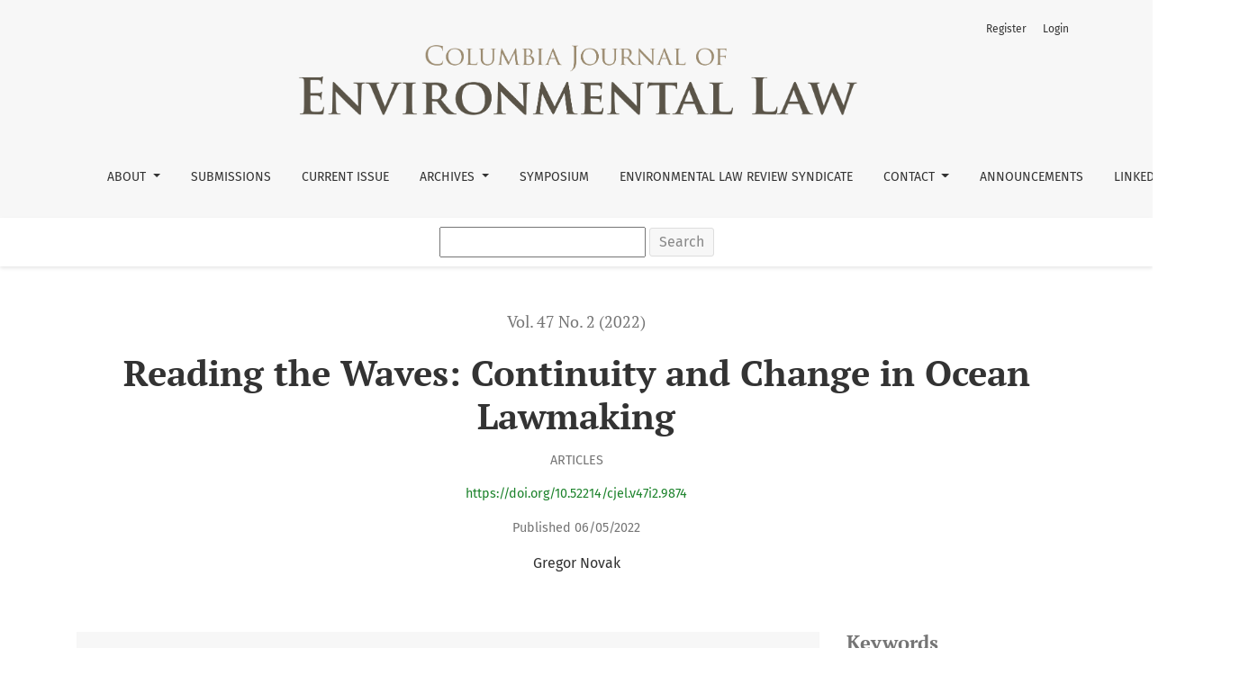

--- FILE ---
content_type: text/html; charset=utf-8
request_url: https://journals.library.columbia.edu/index.php/cjel/article/view/9874
body_size: 7718
content:




	

<!DOCTYPE html>
<html lang="en-US" xml:lang="en-US">
<head>
	<meta charset="utf-8">
	<meta name="viewport" content="width=device-width, initial-scale=1.0">
	<title>
		Reading the Waves: Continuity and Change in Ocean Lawmaking
							| Columbia Journal of Environmental Law
			</title>

	
<link rel="icon" href="https://journals.library.columbia.edu/public/journals/24/favicon_en_US.png">
<meta name="generator" content="Open Journal Systems 3.3.0.10">
<meta name="google-site-verification" content="GooGhywoiu9839t543j0s7543uw1 - pls add ej2432@columbia.edu to GA account UA-149136765-9 with ‘Manage Users and Edit’ permissions - date 2023-March-02.">
<link rel="schema.DC" href="http://purl.org/dc/elements/1.1/" />
<meta name="DC.Creator.PersonalName" content="Gregor Novak"/>
<meta name="DC.Date.created" scheme="ISO8601" content="2022-06-05"/>
<meta name="DC.Date.dateSubmitted" scheme="ISO8601" content="2022-06-05"/>
<meta name="DC.Date.issued" scheme="ISO8601" content="2022-06-05"/>
<meta name="DC.Date.modified" scheme="ISO8601" content="2022-06-16"/>
<meta name="DC.Description" xml:lang="en" content="


During the last several decades the ocean has maintained its historically pivotal socio-economic and geopolitical role. Humans rely on the ocean for habitation and nourishment, energy and sanitation, migration and refuge, trade and communication, knowledge and meaninggiving, and the maintenance of global peace and security. Yet many who depend on the ocean are poorly served by what may be called “ocean law.” Moreover, the ocean and its resources are under acute strain through overfishing, the varied consequences of climate change and ocean degradation, sea-level rise, and the risk of marine infectious diseases, among other threats. This Article identifies widely-recognized deficiencies in “ocean law,” traces them to the design of ocean lawmaking, and draws on the latter’s history to point towards a path of democratic reform. Navigators are skilled at “reading the waves,” distilling insights about past and likely future events from ripples on the ocean’s surface. Similarly, this Article samples from the modern history of humanity’s relationship with the ocean to gain insights into continuities, changes, and dynamic elements in contemporary ocean lawmaking. The Article argues that keeping in mind, supporting, and leveraging certain dynamic elements revealed in this lawmaking arena can help democratize ocean lawmaking and accelerate sorely needed reforms in ocean law. Such reforms are needed because contemporary ocean lawmaking has produced ocean law whose main defect is not merely that it is patchy, uncoordinated, and often ineffective but that it is heavily skewed towards powerful actors with vested interests in the status quo. As a result, it has sidelined those who must bear the downstream costs of its lawmaking outcomes and placed at risk the very survival of the ocean ecosystem and those who rely on it. In turn, any reform of ocean lawmaking should give more power and voice to vulnerable coastal communities, victims of human trafficking, refugees, maritime workers, people deriving their livelihood from the marine economy, consumers, the scientific community, indigenous peoples, future generations, and the maritime ecosystem itself.


"/>
<meta name="DC.Format" scheme="IMT" content="application/pdf"/>
<meta name="DC.Identifier" content="9874"/>
<meta name="DC.Identifier.DOI" content="10.52214/cjel.v47i2.9874"/>
<meta name="DC.Identifier.URI" content="https://journals.library.columbia.edu/index.php/cjel/article/view/9874"/>
<meta name="DC.Language" scheme="ISO639-1" content="en"/>
<meta name="DC.Rights" content="Copyright (c) 2022 Gregor Novak"/>
<meta name="DC.Rights" content="https://creativecommons.org/licenses/by/4.0"/>
<meta name="DC.Source" content="Columbia Journal of Environmental Law"/>
<meta name="DC.Source.ISSN" content="2837-5297"/>
<meta name="DC.Source.Issue" content="2"/>
<meta name="DC.Source.Volume" content="47"/>
<meta name="DC.Source.URI" content="https://journals.library.columbia.edu/index.php/cjel"/>
<meta name="DC.Subject" xml:lang="en" content="ocean law"/>
<meta name="DC.Subject" xml:lang="en" content="overfishing"/>
<meta name="DC.Subject" xml:lang="en" content="geopolitics"/>
<meta name="DC.Title" content="Reading the Waves: Continuity and Change in Ocean Lawmaking"/>
<meta name="DC.Type" content="Text.Serial.Journal"/>
<meta name="DC.Type.articleType" content="Articles"/>
<meta name="gs_meta_revision" content="1.1"/>
<meta name="citation_journal_title" content="Columbia Journal of Environmental Law"/>
<meta name="citation_journal_abbrev" content="CJEL"/>
<meta name="citation_issn" content="2837-5297"/> 
<meta name="citation_author" content="Gregor Novak"/>
<meta name="citation_title" content="Reading the Waves: Continuity and Change in Ocean Lawmaking"/>
<meta name="citation_language" content="en"/>
<meta name="citation_date" content="2022/06/05"/>
<meta name="citation_volume" content="47"/>
<meta name="citation_issue" content="2"/>
<meta name="citation_doi" content="10.52214/cjel.v47i2.9874"/>
<meta name="citation_abstract_html_url" content="https://journals.library.columbia.edu/index.php/cjel/article/view/9874"/>
<meta name="citation_keywords" xml:lang="en" content="ocean law"/>
<meta name="citation_keywords" xml:lang="en" content="overfishing"/>
<meta name="citation_keywords" xml:lang="en" content="geopolitics"/>
<meta name="citation_pdf_url" content="https://journals.library.columbia.edu/index.php/cjel/article/download/9874/4940"/>
<!-- Google tag (gtag.js) -->
<script async src="https://www.googletagmanager.com/gtag/js?id=G-MR2FSH2YFP"></script>
<script>
  window.dataLayer = window.dataLayer || [];
  function gtag(){dataLayer.push(arguments);}
  gtag('js', new Date());

  gtag('config', 'G-MR2FSH2YFP');
</script>

<!-- Matomo -->
<script>
  var _paq = window._paq = window._paq || [];
  /* tracker methods like "setCustomDimension" should be called before "trackPageView" */
  _paq.push(['trackPageView']);
  _paq.push(['enableLinkTracking']);
  (function() {
    var u="https://columbia-libraries.matomo.cloud/";
    _paq.push(['setTrackerUrl', u+'matomo.php']);
    _paq.push(['setSiteId', '30']);
    var d=document, g=d.createElement('script'), s=d.getElementsByTagName('script')[0];
    g.async=true; g.src='https://cdn.matomo.cloud/columbia-libraries.matomo.cloud/matomo.js'; s.parentNode.insertBefore(g,s);
  })();
</script>
<!-- End Matomo Code -->
	<link rel="stylesheet" href="https://journals.library.columbia.edu/plugins/themes/healthSciences/libs/bootstrap.min.css?v=3.3.0.10" type="text/css" /><link rel="stylesheet" href="https://journals.library.columbia.edu/index.php/cjel/$$$call$$$/page/page/css?name=stylesheet" type="text/css" /><link rel="stylesheet" href="https://journals.library.columbia.edu/index.php/cjel/$$$call$$$/page/page/css?name=custom" type="text/css" /><link rel="stylesheet" href="https://journals.library.columbia.edu/index.php/cjel/$$$call$$$/page/page/css?name=openid" type="text/css" /><link rel="stylesheet" href="https://journals.library.columbia.edu/plugins/generic/orcidProfile/css/orcidProfile.css?v=3.3.0.10" type="text/css" /><link rel="stylesheet" href="https://journals.library.columbia.edu/public/journals/24/styleSheet.css?d=" type="text/css" />
</head>
<body dir="ltr">

<header class="main-header">
	<div class="container">

		<div class="sr-only">Reading the Waves: Continuity and Change in Ocean Lawmaking</div>

	<div class="navbar-logo">
		<a href="	https://journals.library.columbia.edu/index.php/cjel/index
"><img src="https://journals.library.columbia.edu/public/journals/24/pageHeaderLogoImage_en_US.png"alt="Columbia Journal of Environmental Law"class="img-fluid"></a>
	</div>

		<nav class="navbar navbar-expand-lg navbar-light">
		<a class="navbar-brand" href="	https://journals.library.columbia.edu/index.php/cjel/index
"><img src="https://journals.library.columbia.edu/public/journals/24/pageHeaderLogoImage_en_US.png"alt="Columbia Journal of Environmental Law"class="img-fluid"></a>
		<button class="navbar-toggler" type="button" data-toggle="collapse" data-target="#main-navbar"
		        aria-controls="main-navbar" aria-expanded="false"
		        aria-label="Toggle Navigation">
			<span class="navbar-toggler-icon"></span>
		</button>

		<div class="collapse navbar-collapse justify-content-md-center" id="main-navbar">
																		<ul id="primaryNav" class="navbar-nav">
																					<li class="nav-item nmi_type_about dropdown">
				<a href="https://journals.library.columbia.edu/index.php/cjel/about"
					class="nav-link dropdown-toggle"
											id="navMenuDropdown0"
						data-toggle="dropdown"
						aria-haspopup="true"
						aria-expanded="false"
									>
					About
				</a>
									<div class="dropdown-menu" aria-labelledby="navMenuDropdown0">
																					<a class="dropdown-item" href="https://journals.library.columbia.edu/index.php/cjel/about">
									About the Journal
								</a>
																												<a class="dropdown-item" href="https://journals.library.columbia.edu/index.php/cjel/about/editorialTeam">
									Masthead
								</a>
																												<a class="dropdown-item" href="https://journals.library.columbia.edu/index.php/cjel/boardofdirectors">
									Board of Directors
								</a>
																												<a class="dropdown-item" href="https://journals.library.columbia.edu/index.php/cjel/membership">
									Membership Selection
								</a>
																												<a class="dropdown-item" href="https://journals.library.columbia.edu/index.php/cjel/alumni">
									Alumni
								</a>
																		</div>
							</li>
														<li class="nav-item nmi_type_custom">
				<a href="https://journals.library.columbia.edu/index.php/cjel/submissions-external"
					class="nav-link"
									>
					Submissions
				</a>
							</li>
														<li class="nav-item nmi_type_current">
				<a href="https://journals.library.columbia.edu/index.php/cjel/issue/current"
					class="nav-link"
									>
					Current Issue
				</a>
							</li>
																					<li class="nav-item nmi_type_archives dropdown">
				<a href="https://journals.library.columbia.edu/index.php/cjel/issue/archive"
					class="nav-link dropdown-toggle"
											id="navMenuDropdown3"
						data-toggle="dropdown"
						aria-haspopup="true"
						aria-expanded="false"
									>
					Archives
				</a>
									<div class="dropdown-menu" aria-labelledby="navMenuDropdown3">
																					<a class="dropdown-item" href="https://journals.library.columbia.edu/index.php/cjel/issue/archive">
									Archived Issues
								</a>
																												<a class="dropdown-item" href="https://journals.library.columbia.edu/index.php/cjel/archivedsymposia">
									Archived Symposia
								</a>
																												<a class="dropdown-item" href="https://journals.library.columbia.edu/index.php/cjel/archivedmastheads">
									Archived Mastheads
								</a>
																		</div>
							</li>
														<li class="nav-item nmi_type_custom">
				<a href="https://journals.library.columbia.edu/index.php/cjel/symposium"
					class="nav-link"
									>
					Symposium
				</a>
							</li>
														<li class="nav-item nmi_type_remote_url">
				<a href="https://journals.library.columbia.edu/index.php/cjel/blog"
					class="nav-link"
									>
					Environmental Law Review Syndicate
				</a>
							</li>
																					<li class="nav-item nmi_type_contact dropdown">
				<a href="https://journals.library.columbia.edu/index.php/cjel/about/contact"
					class="nav-link dropdown-toggle"
											id="navMenuDropdown6"
						data-toggle="dropdown"
						aria-haspopup="true"
						aria-expanded="false"
									>
					Contact
				</a>
									<div class="dropdown-menu" aria-labelledby="navMenuDropdown6">
																					<a class="dropdown-item" href="https://journals.library.columbia.edu/index.php/cjel/about/contact">
									Contact Information
								</a>
																												<a class="dropdown-item" href="https://journals.library.columbia.edu/index.php/cjel/permissions">
									Permissions and Reuse
								</a>
																		</div>
							</li>
														<li class="nav-item nmi_type_announcements">
				<a href="https://journals.library.columbia.edu/index.php/cjel/announcement"
					class="nav-link"
									>
					Announcements
				</a>
							</li>
														<li class="nav-item nmi_type_remote_url">
				<a href="https://www.linkedin.com/company/columbia-journal-of-environmental-law/?viewAsMember=true"
					class="nav-link"
									>
					LinkedIn
				</a>
							</li>
														<li class="nav-item nmi_type_remote_url">
				<a href="https://buy.stripe.com/9B64gA3JQ4sY1hr3Er7kc01"
					class="nav-link"
									>
					Donate
				</a>
							</li>
			</ul>

			
										<ul id="primaryNav-userNav" class="navbar-nav">
														<li class="nav-item nmi_type_user_register">
				<a href="https://journals.library.columbia.edu/index.php/cjel/user/register"
					class="nav-link"
									>
					Register
				</a>
							</li>
														<li class="nav-item nmi_type_user_login">
				<a href="https://journals.library.columbia.edu/index.php/cjel/login"
					class="nav-link"
									>
					Login
				</a>
							</li>
										</ul>

					</div>
	</nav>

			<ul id="userNav" class="navbar-nav">
														<li class="nav-item nmi_type_user_register">
				<a href="https://journals.library.columbia.edu/index.php/cjel/user/register"
					class="nav-link"
									>
					Register
				</a>
							</li>
														<li class="nav-item nmi_type_user_login">
				<a href="https://journals.library.columbia.edu/index.php/cjel/login"
					class="nav-link"
									>
					Login
				</a>
							</li>
										</ul>


		
	</div>
</header>

<div class="search-form">
  <form class="navbar-form navbar-left" role="search" method="post" action="https://journals.library.columbia.edu/index.php/cjel/search/search">
  <input class="search-field" name="query" value="" type="text" aria-label="Search Query" placeholder="">
  <button type="submit" class="search-button">Search</button>
</form>
</div>

<div class="container page-article">
	
<div class="article-details">
	<div class="page-header row">
		<div class="col-lg article-meta-mobile">
						
						<div class="article-details-issue-section small-screen">
				<a href="https://journals.library.columbia.edu/index.php/cjel/issue/view/850">Vol. 47 No. 2 (2022)</a>, <span>Articles</span>			</div>

			<div class="article-details-issue-identifier large-screen">
				<a href="https://journals.library.columbia.edu/index.php/cjel/issue/view/850">Vol. 47 No. 2 (2022)</a>
			</div>

			<h1 class="article-details-fulltitle">
        Reading the Waves: Continuity and Change in Ocean Lawmaking
			</h1>

      
							<div class="article-details-issue-section large-screen">Articles</div>
			
																												<div class="article-details-doi large-screen">
						<a href="https://doi.org/10.52214/cjel.v47i2.9874">https://doi.org/10.52214/cjel.v47i2.9874</a>
					</div>
							
										<div class="article-details-published">
					Published
																06/05/2022
														</div>
			
							<ul class="authors-string">
											<li><span>Gregor Novak</span></li>
									</ul>

																<div class="article-details-authors">
											<div class="article-details-author hideAuthor" id="author-1">
							<div class="article-details-author-name small-screen">
								Gregor Novak
							</div>
																											</div>
									</div>

					</div>
	</div><!-- .page-header -->

	<div class="row justify-content-md-center" id="mainArticleContent">
		<div class="col-lg-3 order-lg-2" id="articleDetailsWrapper">
			<div class="article-details-sidebar" id="articleDetails">

								
								
        		        		          							
													<div class="article-details-block article-details-galleys article-details-galleys-sidebar">
													<div class="article-details-galley">
								
	
							

<a class="btn btn-primary" href="https://journals.library.columbia.edu/index.php/cjel/article/view/9874/4940">

		
	PDF
</a>
							</div>
											</div>
				
								
													<div class="article-details-block article-details-keywords">
						<h2 class="article-details-heading">
							Keywords
						</h2>
						<div class="article-details-keywords-value">
															<span>ocean law</span><br>															<span>overfishing</span><br>															<span>geopolitics</span>													</div>
					</div>
				
				
													<div class="article-details-block article-details-how-to-cite">
						<h2 class="article-details-heading">
							How to Cite
						</h2>
						<div id="citationOutput" class="article-details-how-to-cite-citation" role="region" aria-live="polite">
							<div class="csl-bib-body">
  <div class="csl-entry">Novak, G. (2022). Reading the Waves: Continuity and Change in Ocean Lawmaking. <i>Columbia Journal of Environmental Law</i>, <i>47</i>(2). https://doi.org/10.52214/cjel.v47i2.9874</div>
</div>
						</div>
						<div class="dropdown">
							<button class="btn dropdown-toggle" type="button" id="cslCitationFormatsButton" data-toggle="dropdown" aria-haspopup="true" aria-expanded="false" data-csl-dropdown="true">
								More Citation Formats
							</button>
							<div class="dropdown-menu" aria-labelledby="cslCitationFormatsButton">
																	<a
										class="dropdown-item"
										aria-controls="citationOutput"
										href="https://journals.library.columbia.edu/index.php/cjel/citationstylelanguage/get/acm-sig-proceedings?submissionId=9874&amp;publicationId=11241"
										data-load-citation
										data-json-href="https://journals.library.columbia.edu/index.php/cjel/citationstylelanguage/get/acm-sig-proceedings?submissionId=9874&amp;publicationId=11241&amp;return=json"
									>
										ACM
									</a>
																	<a
										class="dropdown-item"
										aria-controls="citationOutput"
										href="https://journals.library.columbia.edu/index.php/cjel/citationstylelanguage/get/acs-nano?submissionId=9874&amp;publicationId=11241"
										data-load-citation
										data-json-href="https://journals.library.columbia.edu/index.php/cjel/citationstylelanguage/get/acs-nano?submissionId=9874&amp;publicationId=11241&amp;return=json"
									>
										ACS
									</a>
																	<a
										class="dropdown-item"
										aria-controls="citationOutput"
										href="https://journals.library.columbia.edu/index.php/cjel/citationstylelanguage/get/apa?submissionId=9874&amp;publicationId=11241"
										data-load-citation
										data-json-href="https://journals.library.columbia.edu/index.php/cjel/citationstylelanguage/get/apa?submissionId=9874&amp;publicationId=11241&amp;return=json"
									>
										APA
									</a>
																	<a
										class="dropdown-item"
										aria-controls="citationOutput"
										href="https://journals.library.columbia.edu/index.php/cjel/citationstylelanguage/get/associacao-brasileira-de-normas-tecnicas?submissionId=9874&amp;publicationId=11241"
										data-load-citation
										data-json-href="https://journals.library.columbia.edu/index.php/cjel/citationstylelanguage/get/associacao-brasileira-de-normas-tecnicas?submissionId=9874&amp;publicationId=11241&amp;return=json"
									>
										ABNT
									</a>
																	<a
										class="dropdown-item"
										aria-controls="citationOutput"
										href="https://journals.library.columbia.edu/index.php/cjel/citationstylelanguage/get/chicago-author-date?submissionId=9874&amp;publicationId=11241"
										data-load-citation
										data-json-href="https://journals.library.columbia.edu/index.php/cjel/citationstylelanguage/get/chicago-author-date?submissionId=9874&amp;publicationId=11241&amp;return=json"
									>
										Chicago
									</a>
																	<a
										class="dropdown-item"
										aria-controls="citationOutput"
										href="https://journals.library.columbia.edu/index.php/cjel/citationstylelanguage/get/harvard-cite-them-right?submissionId=9874&amp;publicationId=11241"
										data-load-citation
										data-json-href="https://journals.library.columbia.edu/index.php/cjel/citationstylelanguage/get/harvard-cite-them-right?submissionId=9874&amp;publicationId=11241&amp;return=json"
									>
										Harvard
									</a>
																	<a
										class="dropdown-item"
										aria-controls="citationOutput"
										href="https://journals.library.columbia.edu/index.php/cjel/citationstylelanguage/get/ieee?submissionId=9874&amp;publicationId=11241"
										data-load-citation
										data-json-href="https://journals.library.columbia.edu/index.php/cjel/citationstylelanguage/get/ieee?submissionId=9874&amp;publicationId=11241&amp;return=json"
									>
										IEEE
									</a>
																	<a
										class="dropdown-item"
										aria-controls="citationOutput"
										href="https://journals.library.columbia.edu/index.php/cjel/citationstylelanguage/get/modern-language-association?submissionId=9874&amp;publicationId=11241"
										data-load-citation
										data-json-href="https://journals.library.columbia.edu/index.php/cjel/citationstylelanguage/get/modern-language-association?submissionId=9874&amp;publicationId=11241&amp;return=json"
									>
										MLA
									</a>
																	<a
										class="dropdown-item"
										aria-controls="citationOutput"
										href="https://journals.library.columbia.edu/index.php/cjel/citationstylelanguage/get/turabian-fullnote-bibliography?submissionId=9874&amp;publicationId=11241"
										data-load-citation
										data-json-href="https://journals.library.columbia.edu/index.php/cjel/citationstylelanguage/get/turabian-fullnote-bibliography?submissionId=9874&amp;publicationId=11241&amp;return=json"
									>
										Turabian
									</a>
																	<a
										class="dropdown-item"
										aria-controls="citationOutput"
										href="https://journals.library.columbia.edu/index.php/cjel/citationstylelanguage/get/vancouver?submissionId=9874&amp;publicationId=11241"
										data-load-citation
										data-json-href="https://journals.library.columbia.edu/index.php/cjel/citationstylelanguage/get/vancouver?submissionId=9874&amp;publicationId=11241&amp;return=json"
									>
										Vancouver
									</a>
																									<h3 class="dropdown-header">
										Download Citation
									</h3>
																			<a class="dropdown-item" href="https://journals.library.columbia.edu/index.php/cjel/citationstylelanguage/download/ris?submissionId=9874&amp;publicationId=11241">
											Endnote/Zotero/Mendeley (RIS)
										</a>
																			<a class="dropdown-item" href="https://journals.library.columbia.edu/index.php/cjel/citationstylelanguage/download/bibtex?submissionId=9874&amp;publicationId=11241">
											BibTeX
										</a>
																								</div>
						</div>
					</div>
				
																			
				<div class="item addthis">
	<div class="value">
		<!-- AddThis Button BEGIN -->
		 			<div class="addthis_toolbox addthis_default_style ">
			<a class="addthis_button_preferred_1"></a>
			<a class="addthis_button_preferred_2"></a>
			<a class="addthis_button_preferred_3"></a>
			<a class="addthis_button_preferred_4"></a>
			<a class="addthis_button_compact"></a>
			<a class="addthis_counter addthis_bubble_style"></a>
			</div>
			<script type="text/javascript" src="//s7.addthis.com/js/250/addthis_widget.js#pubid="></script>
				<!-- AddThis Button END -->
	</div>
</div>

			</div>
		</div>
		<div class="col-lg-9 order-lg-1" id="articleMainWrapper">
			<div class="article-details-main" id="articleMain">

													<div class="article-details-block article-details-abstract">
						<h2 class="article-details-heading">Abstract</h2>
						<div>
<div>
<div>
<p>During the last several decades the ocean has maintained its historically pivotal socio-economic and geopolitical role. Humans rely on the ocean for habitation and nourishment, energy and sanitation, migration and refuge, trade and communication, knowledge and meaninggiving, and the maintenance of global peace and security. Yet many who depend on the ocean are poorly served by what may be called “ocean law.” Moreover, the ocean and its resources are under acute strain through overfishing, the varied consequences of climate change and ocean degradation, sea-level rise, and the risk of marine infectious diseases, among other threats. This Article identifies widely-recognized deficiencies in “ocean law,” traces them to the design of ocean lawmaking, and draws on the latter’s history to point towards a path of democratic reform. Navigators are skilled at “reading the waves,” distilling insights about past and likely future events from ripples on the ocean’s surface. Similarly, this Article samples from the modern history of humanity’s relationship with the ocean to gain insights into continuities, changes, and dynamic elements in contemporary ocean lawmaking. The Article argues that keeping in mind, supporting, and leveraging certain dynamic elements revealed in this lawmaking arena can help democratize ocean lawmaking and accelerate sorely needed reforms in ocean law. Such reforms are needed because contemporary ocean lawmaking has produced ocean law whose main defect is not merely that it is patchy, uncoordinated, and often ineffective but that it is heavily skewed towards powerful actors with vested interests in the status quo. As a result, it has sidelined those who must bear the downstream costs of its lawmaking outcomes and placed at risk the very survival of the ocean ecosystem and those who rely on it. In turn, any reform of ocean lawmaking should give more power and voice to vulnerable coastal communities, victims of human trafficking, refugees, maritime workers, people deriving their livelihood from the marine economy, consumers, the scientific community, indigenous peoples, future generations, and the maritime ecosystem itself.</p>
</div>
</div>
</div>
					</div>
				
																																			<div class="article-details-block article-details-doi small-screen">
							<a href="https://doi.org/10.52214/cjel.v47i2.9874">https://doi.org/10.52214/cjel.v47i2.9874</a>
						</div>
									
													<div class="article-details-block article-details-galleys article-details-galleys-btm">
													<div class="article-details-galley">
								
	
							

<a class="btn btn-primary" href="https://journals.library.columbia.edu/index.php/cjel/article/view/9874/4940">

		
	PDF
</a>
							</div>
											</div>
				
								
																								
									<div class="article-details-block article-details-license">
																					<a rel="license" href="https://creativecommons.org/licenses/by/4.0/"><img alt="Creative Commons License" src="//i.creativecommons.org/l/by/4.0/88x31.png" /></a><p>This work is licensed under a <a rel="license" href="https://creativecommons.org/licenses/by/4.0/">Creative Commons Attribution 4.0 International License</a>.</p>
																			<p>Copyright (c) 2022 Gregor Novak</p>
																											</div>
				
				

			</div>
		</div>

		<div class="col-lg-12 order-lg-3 article-footer-hook">
			
		</div>

	</div>
</div>
</div><!-- .page -->

<footer class="site-footer">
	<div class="container site-footer-sidebar" role="complementary"
	     aria-label="Sidebar">
		<div class="row">
			<div class="pkp_block block_web_feed">
	<h2 class="title">Current Issue</h2>
	<div class="content">
		<ul>
			<li>
				<a href="https://journals.library.columbia.edu/index.php/cjel/gateway/plugin/WebFeedGatewayPlugin/atom">
					<img src="https://journals.library.columbia.edu/lib/pkp/templates/images/atom.svg" alt="Atom logo">
				</a>
			</li>
			<li>
				<a href="https://journals.library.columbia.edu/index.php/cjel/gateway/plugin/WebFeedGatewayPlugin/rss2">
					<img src="https://journals.library.columbia.edu/lib/pkp/templates/images/rss20_logo.svg" alt="RSS2 logo">
				</a>
			</li>
			<li>
				<a href="https://journals.library.columbia.edu/index.php/cjel/gateway/plugin/WebFeedGatewayPlugin/rss">
					<img src="https://journals.library.columbia.edu/lib/pkp/templates/images/rss10_logo.svg" alt="RSS1 logo">
				</a>
			</li>
		</ul>
	</div>
</div>

		</div>
	</div>
	<div class="container site-footer-content">
		<div class="row">
							<div class="col-md site-footer-content align-self-center">
          <a href="https://library.columbia.edu"><img class="cul-logo" alt="Columbia University Libraries" src="https://journals.library.columbia.edu/plugins/themes/healthSciences-child/assets/logo-cul-white.png"></a>
					<p>Published in partnership with&nbsp;<a href="https://library.columbia.edu/">Columbia University Libraries</a>.</p>
<p>535 West 114th St. New York, NY 10027</p>
<p>Distributed through Columbia University’s&nbsp;<a href="http://academiccommons.columbia.edu/">Academic Commons</a>.</p>
<p>This work is licensed under a&nbsp;<em><a href="https://creativecommons.org/licenses/by/4.0/">Creative Commons "Attribution" 4.0 License</a></em>.</p>
<p>ISSN: 0098-4582</p>
				</div>
			
			<div class="col-md col-md-2 align-self-center text-right">
				<a href="https://journals.library.columbia.edu/index.php/cjel/about/aboutThisPublishingSystem">
					<img class="footer-brand-image" alt="More information about the publishing system, Platform and Workflow by OJS/PKP."
					     src="https://journals.library.columbia.edu/templates/images/ojs_brand_white.png">
				</a>
			</div>
		</div>
	</div>
</footer><!-- pkp_structure_footer_wrapper -->

												
	
<div id="loginModal" class="modal fade" tabindex="-1" role="dialog">
	<div class="modal-dialog" role="document">
		<div class="modal-content">
			<div class="modal-body">
				<button type="button" class="close" data-dismiss="modal" aria-label="Close">
					<span aria-hidden="true">&times;</span>
				</button>
							<form class="form-login" method="post" action="https://journals.library.columbia.edu/index.php/cjel/login/signIn">
	<input type="hidden" name="csrfToken" value="9d78f7ea401a8abdcf39c5467ad95f83">
	<input type="hidden" name="source" value=""/>

	<fieldset>
		<div class="form-group form-group-username">
			<label for="usernameModal">
				Username
				<span class="required" aria-hidden="true">*</span>
				<span class="sr-only">
					Required
				</span>
			</label>
			<input type="text" class="form-control" name="username" id="usernameModal" value=""
			       maxlength="32" autocomplete="username" required>
		</div>
		<div class="form-group form-group-password">
			<label for="passwordModal">
				Password
				<span class="required" aria-hidden="true">*</span>
				<span class="sr-only">
					Required
				</span>
			</label>
			<input type="password" class="form-control" name="password" id="passwordModal" value=""
			       maxlength="32" autocomplete="current-password" required>
		</div>
		<div class="row">
			<div class="col-md-6">
				<div class="form-group form-group-forgot">
					<small class="form-text">
						<a href="https://journals.library.columbia.edu/index.php/cjel/login/lostPassword">
							Forgot your password?
						</a>
					</small>
				</div>
			</div>
			<div class="col-md-6">
				<div class="form-group form-check form-group-remember">
					<input type="checkbox" class="form-check-input" name="remember" id="rememberModal" value="1"
					       checked="$remember">
					<label for="rememberModal" class="form-check-label">
						<small class="form-text">
							Keep me logged in
						</small>
					</label>
				</div>
			</div>
		</div>
		<div class="form-group form-group-buttons">
			<button class="btn btn-primary" type="submit">
				Login
			</button>
		</div>
					<div class="form-group form-group-register">
				No account?
								<a href="https://journals.library.columbia.edu/index.php/cjel/user/register?source=">
					Register here
				</a>
			</div>
			</fieldset>
</form>
			</div>
		</div>
	</div>
</div>

<script src="https://journals.library.columbia.edu/plugins/themes/healthSciences/libs/jquery.min.js?v=3.3.0.10" type="text/javascript"></script><script src="https://journals.library.columbia.edu/plugins/themes/healthSciences/libs/popper.min.js?v=3.3.0.10" type="text/javascript"></script><script src="https://journals.library.columbia.edu/plugins/themes/healthSciences/libs/bootstrap.min.js?v=3.3.0.10" type="text/javascript"></script><script src="https://journals.library.columbia.edu/plugins/themes/healthSciences/js/main.js?v=3.3.0.10" type="text/javascript"></script><script src="https://journals.library.columbia.edu/plugins/themes/healthSciences/libs/jquery-ui.min.js?v=3.3.0.10" type="text/javascript"></script><script src="https://journals.library.columbia.edu/plugins/themes/healthSciences/libs/tag-it.min.js?v=3.3.0.10" type="text/javascript"></script><script src="https://journals.library.columbia.edu/plugins/generic/citationStyleLanguage/js/articleCitation.js?v=3.3.0.10" type="text/javascript"></script><script type="text/javascript">
(function(i,s,o,g,r,a,m){i['GoogleAnalyticsObject']=r;i[r]=i[r]||function(){
(i[r].q=i[r].q||[]).push(arguments)},i[r].l=1*new Date();a=s.createElement(o),
m=s.getElementsByTagName(o)[0];a.async=1;a.src=g;m.parentNode.insertBefore(a,m)
})(window,document,'script','https://www.google-analytics.com/analytics.js','ga');

ga('create', 'UA-149136765-9', 'auto');
ga('send', 'pageview');
</script>


</body>
</html>


--- FILE ---
content_type: text/css
request_url: https://journals.library.columbia.edu/public/journals/24/styleSheet.css?d=
body_size: 121
content:
/* CJEL Custom Styles */

/* logo size */

@media (min-width: 992px) {

  .navbar-logo img {
    max-height: 80px;
  }
}


--- FILE ---
content_type: application/javascript
request_url: https://journals.library.columbia.edu/plugins/themes/healthSciences/js/main.js?v=3.3.0.10
body_size: 6045
content:
/**
 * @file /js/main.js
 *
 * Copyright (c) 2014-2020 Simon Fraser University
 * Copyright (c) 2000-2017 John Willinsky
 * Distributed under the GNU GPL v2. For full terms see the file docs/COPYING.
 *
 * @brief Handle JavaScript functionality unique to this theme.
 */

/**
(function($) {

	// Open login modal when nav menu links clicked
	$('.nmi_type_user_login').click(function() {
		$('#loginModal').modal();
		return false;
	})
})(jQuery);
*/


(function ($) {

	// Show author affiliation under authors list (for large screen only)
	var authorString = $('.author-string-href');
	$(authorString).click(function(event) {
		event.preventDefault();
		var elementId = $(this).attr('href').replace('#', '');
		$('.article-details-author').each(function () {

			// Show only targeted author's affiliation on click
			if ($(this).attr('id') === elementId && $(this).hasClass('hideAuthor')) {
				$(this).removeClass('hideAuthor');
			} else {
				$(this).addClass('hideAuthor');
			}
		});
		// Add specifiers to the clicked author's link
		$(authorString).each(function () {
			if ($(this).attr('href') === ('#' + elementId) && !$(this).hasClass('active')){
				$(this).addClass('active');
				$(this).children('.author-plus').addClass('hide');
				$(this).children('.author-minus').removeClass('hide');
			} else if ($(this).attr('href') !== ('#' + elementId) || $(this).hasClass('active')) {
				$(this).removeClass('active');
				$(this).children('.author-plus').removeClass('hide');
				$(this).children('.author-minus').addClass('hide');
			}
		});
	})
})(jQuery);


// initiating tag-it
$(document).ready(function() {
	$('#tagitInput').each(function() {
		var autocomplete_url = $(this).data('autocomplete-url');
		$(this).tagit({
			fieldName: $(this).data('field-name'),
			allowSpaces: false,
			autocomplete: {
				source: function(request, response) {
					$.ajax({
						url: autocomplete_url,
						data: {term: request.term},
						dataType: 'json',
						success: function(jsonData) {
							if (jsonData.status == true) {
								response(jsonData.content);
							}
						}
					});
				},
			},
		});
	});
});

(function () {
	/**
	 * Determine if the user has opted to register as a reviewer
	 *
	 * @see: /templates/frontend/pages/userRegister.tpl
	 */
	function isReviewerSelected() {
		var group = $('#reviewerOptinGroup').find('input');
		var is_checked = false;
		group.each(function() {
			if ($(this).is(':checked')) {
				is_checked = true;
				return false;
			}
		});

		return is_checked;
	}

	/**
	 * Reveal the reviewer interests field on the registration form when a
	 * user has opted to register as a reviewer
	 *
	 * @see: /templates/frontend/pages/userRegister.tpl
	 */
	function reviewerInterestsToggle() {
		var is_checked = isReviewerSelected();
		if (is_checked) {
			$('#reviewerInterests').removeClass('hidden');
		} else {
			$('#reviewerInterests').addClass('hidden');
		}
	}

	// Update interests on page load and when the toggled is toggled
	reviewerInterestsToggle();
	$('#reviewerOptinGroup input').click(reviewerInterestsToggle);
})();

// change article's blocks logic for small screens

(function () {

	var mainArticleContent = $("#mainArticleContent");

	if (mainArticleContent.length === 0) return false;

	var articleDetailsWrapper = $("#articleDetailsWrapper");
	var articleDetails = $("#articleDetails");
	var articleDetailsChildren = articleDetails.children();

	var articleMainWrapper = $("#articleMainWrapper");
	var articleMain = $("#articleMain");
	var articleMainChildren = articleMain.children();

	var dataForMobilesMark = "data-for-mobiles";

	function reorganizeArticleBlocks() {
		if (mainArticleContent && !mainArticleContent.hasClass(dataForMobilesMark) && window.innerWidth < 992) {
			$("#articleDetails").unwrap();
			$("#articleMain").unwrap();

			articleDetailsChildren.unwrap();
			articleMainChildren.unwrap();

			mainArticleContent.children().wrapAll("<div class='col-lg article-blocks-mobile'></div>");

			mainArticleContent.addClass(dataForMobilesMark);

		} else if (mainArticleContent && mainArticleContent.hasClass(dataForMobilesMark) && window.innerWidth >= 992) {
			$('#mainArticleContent > *').children().unwrap();

			articleDetailsChildren.wrapAll(articleDetails);
			articleMainChildren.wrapAll(articleMain);

			$("#articleDetails").wrap(articleDetailsWrapper);
			$("#articleMain").wrap(articleMainWrapper);


			mainArticleContent.removeClass(dataForMobilesMark);
		}
	}

	reorganizeArticleBlocks();

	window.addEventListener("resize", function () {
		reorganizeArticleBlocks();
	});
})();

// Functionality of more/less buttons for the journal description (index journal page)

(function () {
	var journalDescription = document.getElementById('homepageDescription');

	if (!journalDescription) return false;

	var moreButton = document.getElementById('homepageDescriptionMore');
	var lessButton = document.getElementById('homepageDescriptionLess');
	var descriptionButtons = document.getElementById('homepageDescriptionButtons');

	if (journalDescription.offsetHeight < journalDescription.scrollHeight) {
		moreButton.classList.remove('hidden');
		descriptionButtons.classList.remove('hidden');
	}

	moreButton.onclick = function () {
		journalDescription.classList.remove('long-text');
		this.classList.add('hidden');
		lessButton.classList.remove('hidden');
	};

	lessButton.onclick = function () {
		journalDescription.classList.add('long-text');
		this.classList.add('hidden');
		moreButton.classList.remove('hidden');
	};
})();

// Toggle display of consent checkboxes in site-wide registration
var $contextOptinGroup = $('#contextOptinGroup');
if ($contextOptinGroup.length) {
	var $roles = $contextOptinGroup.find('.roles :checkbox');
	$roles.change(function() {
		var $thisRoles = $(this).closest('.roles');
		if ($thisRoles.find(':checked').length) {
			$thisRoles.siblings('.context_privacy').addClass('context_privacy_visible');
		} else {
			$thisRoles.siblings('.context_privacy').removeClass('context_privacy_visible');
		}
	});
}


--- FILE ---
content_type: text/plain
request_url: https://www.google-analytics.com/j/collect?v=1&_v=j102&a=945071817&t=pageview&_s=1&dl=https%3A%2F%2Fjournals.library.columbia.edu%2Findex.php%2Fcjel%2Farticle%2Fview%2F9874&ul=en-us%40posix&dt=Reading%20the%20Waves%3A%20Continuity%20and%20Change%20in%20Ocean%20Lawmaking%20%7C%20Columbia%20Journal%20of%20Environmental%20Law&sr=1280x720&vp=1280x720&_u=IADAAEABAAAAACAAI~&jid=91504859&gjid=1326716388&cid=154718870.1769842684&tid=UA-149136765-9&_gid=1417402782.1769842685&_r=1&_slc=1&z=1104324555
body_size: -579
content:
2,cG-TXGEDFYL46